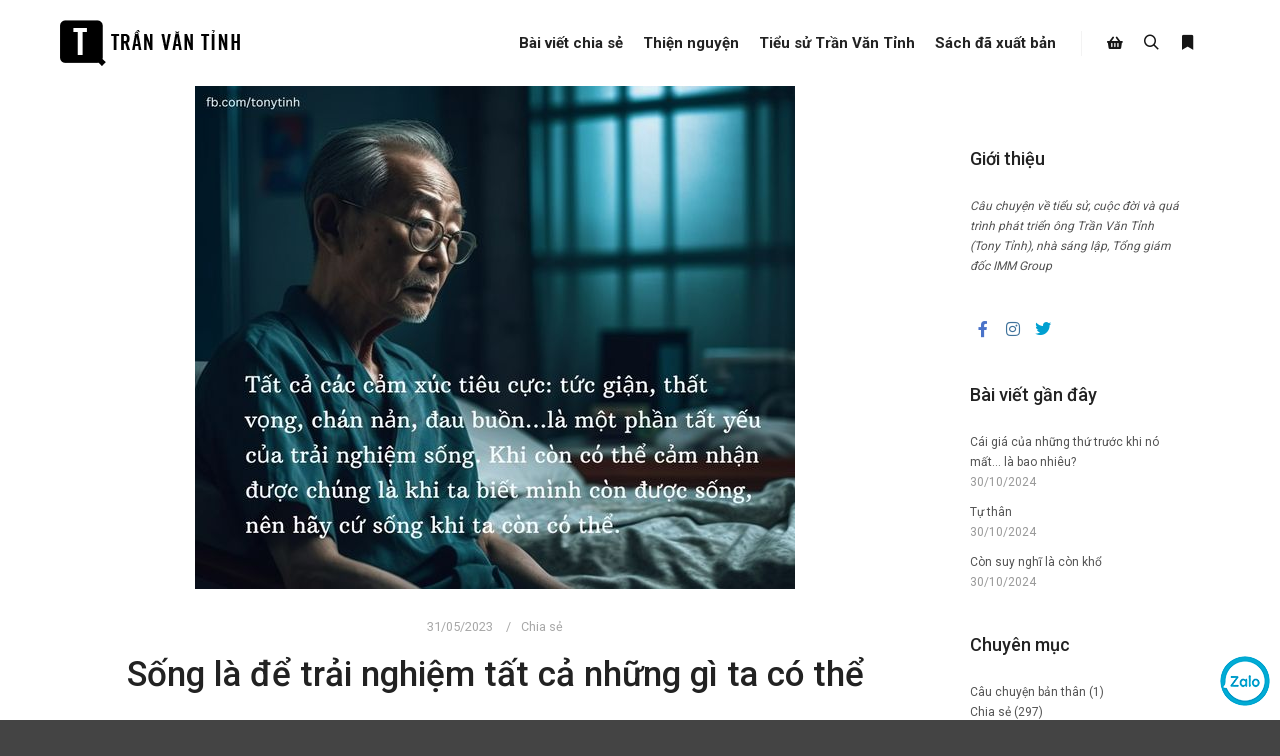

--- FILE ---
content_type: text/html; charset=UTF-8
request_url: https://tonytinh.me/chia-se/song-la-de-trai-nghiem-tat-ca-nhung-gi-ta-co-the/
body_size: 17464
content:
<!DOCTYPE html>
<!--[if IE 9]>    <html class="no-js lt-ie10" lang="vi"> <![endif]-->
<!--[if gt IE 9]><!--> <html class="no-js" lang="vi"> <!--<![endif]-->
<head>

<meta charset="UTF-8" />
<meta name="viewport" content="width=device-width,initial-scale=1" />
<meta http-equiv="X-UA-Compatible" content="IE=edge">
<link rel="profile" href="https://gmpg.org/xfn/11" />
<!-- Google tag (gtag.js) -->
<script async src="https://www.googletagmanager.com/gtag/js?id=G-7JDJCBJ1KT"></script>
<script>
  window.dataLayer = window.dataLayer || [];
  function gtag(){dataLayer.push(arguments);}
  gtag('js', new Date());

  gtag('config', 'G-7JDJCBJ1KT');
</script>
<!-- Google tag (gtag.js) -->
<script async src="https://www.googletagmanager.com/gtag/js?id=G-ZZ9Z9FTDLY"></script>
<script>
  window.dataLayer = window.dataLayer || [];
  function gtag(){dataLayer.push(arguments);}
  gtag('js', new Date());

  gtag('config', 'G-ZZ9Z9FTDLY');
</script>
<!-- Meta Pixel Code -->
<script>
!function(f,b,e,v,n,t,s)
{if(f.fbq)return;n=f.fbq=function(){n.callMethod?
n.callMethod.apply(n,arguments):n.queue.push(arguments)};
if(!f._fbq)f._fbq=n;n.push=n;n.loaded=!0;n.version='2.0';
n.queue=[];t=b.createElement(e);t.async=!0;
t.src=v;s=b.getElementsByTagName(e)[0];
s.parentNode.insertBefore(t,s)}(window, document,'script',
'https://connect.facebook.net/en_US/fbevents.js');
fbq('init', '1110294610489646');
fbq('track', 'PageView');
</script>
<noscript><img height="1" width="1" style="display:none"
src="https://www.facebook.com/tr?id=1110294610489646&ev=PageView&noscript=1"
/></noscript>
<!-- End Meta Pixel Code -->
<!-- TikTok Pixel Code Start -->
<script>
!function (w, d, t) {
  w.TiktokAnalyticsObject=t;var ttq=w[t]=w[t]||[];ttq.methods=["page","track","identify","instances","debug","on","off","once","ready","alias","group","enableCookie","disableCookie","holdConsent","revokeConsent","grantConsent"],ttq.setAndDefer=function(t,e){t[e]=function(){t.push([e].concat(Array.prototype.slice.call(arguments,0)))}};for(var i=0;i<ttq.methods.length;i++)ttq.setAndDefer(ttq,ttq.methods[i]);ttq.instance=function(t){for(
var e=ttq._i[t]||[],n=0;n<ttq.methods.length;n++)ttq.setAndDefer(e,ttq.methods[n]);return e},ttq.load=function(e,n){var r="https://analytics.tiktok.com/i18n/pixel/events.js",o=n&&n.partner;ttq._i=ttq._i||{},ttq._i[e]=[],ttq._i[e]._u=r,ttq._t=ttq._t||{},ttq._t[e]=+new Date,ttq._o=ttq._o||{},ttq._o[e]=n||{};n=document.createElement("script")
;n.type="text/javascript",n.async=!0,n.src=r+"?sdkid="+e+"&lib="+t;e=document.getElementsByTagName("script")[0];e.parentNode.insertBefore(n,e)};


  ttq.load('CTMFIR3C77UDE4D40K30');
  ttq.page();
}(window, document, 'ttq');
</script>
<!-- TikTok Pixel Code End -->
<meta name='robots' content='index, follow, max-image-preview:large, max-snippet:-1, max-video-preview:-1' />
	<style>img:is([sizes="auto" i], [sizes^="auto," i]) { contain-intrinsic-size: 3000px 1500px }</style>
	<script>window._wca = window._wca || [];</script>

	<!-- This site is optimized with the Yoast SEO plugin v26.7 - https://yoast.com/wordpress/plugins/seo/ -->
	<title>Sống là để trải nghiệm tất cả những gì ta có thể - Trần Văn Tỉnh | Tony Tỉnh</title>
	<meta name="description" content="Chúng ta quên đi ý nghĩa của cuộc sống khi bị bao trùm bởi các cảm xúc tiêu cực. Ý nghĩa sự sống đôi khi chỉ là được sống, được thở. Ý nghĩa sự sống đôi khi chỉ là được thương yêu, rồi được giận hờn, được buồn phiền, được trải nghiệm tất cả các cảm xúc." />
	<link rel="canonical" href="https://tonytinh.me/chia-se/song-la-de-trai-nghiem-tat-ca-nhung-gi-ta-co-the/" />
	<meta property="og:locale" content="vi_VN" />
	<meta property="og:type" content="article" />
	<meta property="og:title" content="Sống là để trải nghiệm tất cả những gì ta có thể - Trần Văn Tỉnh | Tony Tỉnh" />
	<meta property="og:description" content="Chúng ta quên đi ý nghĩa của cuộc sống khi bị bao trùm bởi các cảm xúc tiêu cực. Ý nghĩa sự sống đôi khi chỉ là được sống, được thở. Ý nghĩa sự sống đôi khi chỉ là được thương yêu, rồi được giận hờn, được buồn phiền, được trải nghiệm tất cả các cảm xúc." />
	<meta property="og:url" content="https://tonytinh.me/chia-se/song-la-de-trai-nghiem-tat-ca-nhung-gi-ta-co-the/" />
	<meta property="og:site_name" content="Trần Văn Tỉnh | Tony Tỉnh" />
	<meta property="article:publisher" content="https://www.facebook.com/tonytinhvantran" />
	<meta property="article:published_time" content="2023-05-31T08:54:29+00:00" />
	<meta property="article:modified_time" content="2023-12-28T09:21:48+00:00" />
	<meta property="og:image" content="https://tonytinh.me/wp-content/uploads/2023/05/1-7.jpg" />
	<meta property="og:image:width" content="600" />
	<meta property="og:image:height" content="503" />
	<meta property="og:image:type" content="image/jpeg" />
	<meta name="author" content="frank" />
	<meta name="twitter:card" content="summary_large_image" />
	<meta name="twitter:label1" content="Được viết bởi" />
	<meta name="twitter:data1" content="frank" />
	<meta name="twitter:label2" content="Ước tính thời gian đọc" />
	<meta name="twitter:data2" content="3 phút" />
	<script type="application/ld+json" class="yoast-schema-graph">{"@context":"https://schema.org","@graph":[{"@type":"Article","@id":"https://tonytinh.me/chia-se/song-la-de-trai-nghiem-tat-ca-nhung-gi-ta-co-the/#article","isPartOf":{"@id":"https://tonytinh.me/chia-se/song-la-de-trai-nghiem-tat-ca-nhung-gi-ta-co-the/"},"author":{"name":"frank","@id":"https://tonytinh.me/#/schema/person/e9f8a31a1739a9b8a3c8311d93d14839"},"headline":"Sống là để trải nghiệm tất cả những gì ta có thể","datePublished":"2023-05-31T08:54:29+00:00","dateModified":"2023-12-28T09:21:48+00:00","mainEntityOfPage":{"@id":"https://tonytinh.me/chia-se/song-la-de-trai-nghiem-tat-ca-nhung-gi-ta-co-the/"},"wordCount":617,"publisher":{"@id":"https://tonytinh.me/#/schema/person/69e8475af069667c521ed356bcb9ecb2"},"image":{"@id":"https://tonytinh.me/chia-se/song-la-de-trai-nghiem-tat-ca-nhung-gi-ta-co-the/#primaryimage"},"thumbnailUrl":"https://tonytinh.me/wp-content/uploads/2023/05/1-7.jpg","keywords":["chia sẻ"],"articleSection":["Chia sẻ"],"inLanguage":"vi"},{"@type":"WebPage","@id":"https://tonytinh.me/chia-se/song-la-de-trai-nghiem-tat-ca-nhung-gi-ta-co-the/","url":"https://tonytinh.me/chia-se/song-la-de-trai-nghiem-tat-ca-nhung-gi-ta-co-the/","name":"Sống là để trải nghiệm tất cả những gì ta có thể - Trần Văn Tỉnh | Tony Tỉnh","isPartOf":{"@id":"https://tonytinh.me/#website"},"primaryImageOfPage":{"@id":"https://tonytinh.me/chia-se/song-la-de-trai-nghiem-tat-ca-nhung-gi-ta-co-the/#primaryimage"},"image":{"@id":"https://tonytinh.me/chia-se/song-la-de-trai-nghiem-tat-ca-nhung-gi-ta-co-the/#primaryimage"},"thumbnailUrl":"https://tonytinh.me/wp-content/uploads/2023/05/1-7.jpg","datePublished":"2023-05-31T08:54:29+00:00","dateModified":"2023-12-28T09:21:48+00:00","description":"Chúng ta quên đi ý nghĩa của cuộc sống khi bị bao trùm bởi các cảm xúc tiêu cực. Ý nghĩa sự sống đôi khi chỉ là được sống, được thở. Ý nghĩa sự sống đôi khi chỉ là được thương yêu, rồi được giận hờn, được buồn phiền, được trải nghiệm tất cả các cảm xúc.","breadcrumb":{"@id":"https://tonytinh.me/chia-se/song-la-de-trai-nghiem-tat-ca-nhung-gi-ta-co-the/#breadcrumb"},"inLanguage":"vi","potentialAction":[{"@type":"ReadAction","target":["https://tonytinh.me/chia-se/song-la-de-trai-nghiem-tat-ca-nhung-gi-ta-co-the/"]}]},{"@type":"ImageObject","inLanguage":"vi","@id":"https://tonytinh.me/chia-se/song-la-de-trai-nghiem-tat-ca-nhung-gi-ta-co-the/#primaryimage","url":"https://tonytinh.me/wp-content/uploads/2023/05/1-7.jpg","contentUrl":"https://tonytinh.me/wp-content/uploads/2023/05/1-7.jpg","width":600,"height":503},{"@type":"BreadcrumbList","@id":"https://tonytinh.me/chia-se/song-la-de-trai-nghiem-tat-ca-nhung-gi-ta-co-the/#breadcrumb","itemListElement":[{"@type":"ListItem","position":1,"name":"Trang chủ","item":"https://tonytinh.me/"},{"@type":"ListItem","position":2,"name":"Chia sẻ","item":"https://tonytinh.me/chuyen-muc/chia-se/"},{"@type":"ListItem","position":3,"name":"Sống là để trải nghiệm tất cả những gì ta có thể"}]},{"@type":"WebSite","@id":"https://tonytinh.me/#website","url":"https://tonytinh.me/","name":"Trần Văn Tỉnh | Tony Tỉnh","description":"Personal blog | CEO IMM Group","publisher":{"@id":"https://tonytinh.me/#/schema/person/69e8475af069667c521ed356bcb9ecb2"},"potentialAction":[{"@type":"SearchAction","target":{"@type":"EntryPoint","urlTemplate":"https://tonytinh.me/?s={search_term_string}"},"query-input":{"@type":"PropertyValueSpecification","valueRequired":true,"valueName":"search_term_string"}}],"inLanguage":"vi"},{"@type":["Person","Organization"],"@id":"https://tonytinh.me/#/schema/person/69e8475af069667c521ed356bcb9ecb2","name":"Tony","image":{"@type":"ImageObject","inLanguage":"vi","@id":"https://tonytinh.me/#/schema/person/image/","url":"https://i0.wp.com/tonytinh.me/wp-content/uploads/2023/02/tonytinhtran.png?fit=1909%2C1140&ssl=1","contentUrl":"https://i0.wp.com/tonytinh.me/wp-content/uploads/2023/02/tonytinhtran.png?fit=1909%2C1140&ssl=1","width":1909,"height":1140,"caption":"Tony"},"logo":{"@id":"https://tonytinh.me/#/schema/person/image/"},"sameAs":["http://tonytinh.me/","https://www.facebook.com/tonytinhvantran"]},{"@type":"Person","@id":"https://tonytinh.me/#/schema/person/e9f8a31a1739a9b8a3c8311d93d14839","name":"frank","image":{"@type":"ImageObject","inLanguage":"vi","@id":"https://tonytinh.me/#/schema/person/image/","url":"https://secure.gravatar.com/avatar/abf554aa70b081d8162ce407b3082809?s=96&d=mm&r=g","contentUrl":"https://secure.gravatar.com/avatar/abf554aa70b081d8162ce407b3082809?s=96&d=mm&r=g","caption":"frank"},"sameAs":["http://new.tonytinh.me"],"url":"https://tonytinh.me/author/frank/"}]}</script>
	<!-- / Yoast SEO plugin. -->


<link rel='dns-prefetch' href='//stats.wp.com' />
<link href='https://fonts.gstatic.com' crossorigin rel='preconnect' />
<link rel="alternate" type="application/rss+xml" title="Dòng thông tin Trần Văn Tỉnh | Tony Tỉnh &raquo;" href="https://tonytinh.me/feed/" />
<link rel="alternate" type="application/rss+xml" title="Trần Văn Tỉnh | Tony Tỉnh &raquo; Dòng bình luận" href="https://tonytinh.me/comments/feed/" />
<script type="text/javascript">
/* <![CDATA[ */
window._wpemojiSettings = {"baseUrl":"https:\/\/s.w.org\/images\/core\/emoji\/15.0.3\/72x72\/","ext":".png","svgUrl":"https:\/\/s.w.org\/images\/core\/emoji\/15.0.3\/svg\/","svgExt":".svg","source":{"concatemoji":"https:\/\/tonytinh.me\/wp-includes\/js\/wp-emoji-release.min.js?ver=6.7.4"}};
/*! This file is auto-generated */
!function(i,n){var o,s,e;function c(e){try{var t={supportTests:e,timestamp:(new Date).valueOf()};sessionStorage.setItem(o,JSON.stringify(t))}catch(e){}}function p(e,t,n){e.clearRect(0,0,e.canvas.width,e.canvas.height),e.fillText(t,0,0);var t=new Uint32Array(e.getImageData(0,0,e.canvas.width,e.canvas.height).data),r=(e.clearRect(0,0,e.canvas.width,e.canvas.height),e.fillText(n,0,0),new Uint32Array(e.getImageData(0,0,e.canvas.width,e.canvas.height).data));return t.every(function(e,t){return e===r[t]})}function u(e,t,n){switch(t){case"flag":return n(e,"\ud83c\udff3\ufe0f\u200d\u26a7\ufe0f","\ud83c\udff3\ufe0f\u200b\u26a7\ufe0f")?!1:!n(e,"\ud83c\uddfa\ud83c\uddf3","\ud83c\uddfa\u200b\ud83c\uddf3")&&!n(e,"\ud83c\udff4\udb40\udc67\udb40\udc62\udb40\udc65\udb40\udc6e\udb40\udc67\udb40\udc7f","\ud83c\udff4\u200b\udb40\udc67\u200b\udb40\udc62\u200b\udb40\udc65\u200b\udb40\udc6e\u200b\udb40\udc67\u200b\udb40\udc7f");case"emoji":return!n(e,"\ud83d\udc26\u200d\u2b1b","\ud83d\udc26\u200b\u2b1b")}return!1}function f(e,t,n){var r="undefined"!=typeof WorkerGlobalScope&&self instanceof WorkerGlobalScope?new OffscreenCanvas(300,150):i.createElement("canvas"),a=r.getContext("2d",{willReadFrequently:!0}),o=(a.textBaseline="top",a.font="600 32px Arial",{});return e.forEach(function(e){o[e]=t(a,e,n)}),o}function t(e){var t=i.createElement("script");t.src=e,t.defer=!0,i.head.appendChild(t)}"undefined"!=typeof Promise&&(o="wpEmojiSettingsSupports",s=["flag","emoji"],n.supports={everything:!0,everythingExceptFlag:!0},e=new Promise(function(e){i.addEventListener("DOMContentLoaded",e,{once:!0})}),new Promise(function(t){var n=function(){try{var e=JSON.parse(sessionStorage.getItem(o));if("object"==typeof e&&"number"==typeof e.timestamp&&(new Date).valueOf()<e.timestamp+604800&&"object"==typeof e.supportTests)return e.supportTests}catch(e){}return null}();if(!n){if("undefined"!=typeof Worker&&"undefined"!=typeof OffscreenCanvas&&"undefined"!=typeof URL&&URL.createObjectURL&&"undefined"!=typeof Blob)try{var e="postMessage("+f.toString()+"("+[JSON.stringify(s),u.toString(),p.toString()].join(",")+"));",r=new Blob([e],{type:"text/javascript"}),a=new Worker(URL.createObjectURL(r),{name:"wpTestEmojiSupports"});return void(a.onmessage=function(e){c(n=e.data),a.terminate(),t(n)})}catch(e){}c(n=f(s,u,p))}t(n)}).then(function(e){for(var t in e)n.supports[t]=e[t],n.supports.everything=n.supports.everything&&n.supports[t],"flag"!==t&&(n.supports.everythingExceptFlag=n.supports.everythingExceptFlag&&n.supports[t]);n.supports.everythingExceptFlag=n.supports.everythingExceptFlag&&!n.supports.flag,n.DOMReady=!1,n.readyCallback=function(){n.DOMReady=!0}}).then(function(){return e}).then(function(){var e;n.supports.everything||(n.readyCallback(),(e=n.source||{}).concatemoji?t(e.concatemoji):e.wpemoji&&e.twemoji&&(t(e.twemoji),t(e.wpemoji)))}))}((window,document),window._wpemojiSettings);
/* ]]> */
</script>

<link rel='stylesheet' id='vietqr-custome-styles-css' href='https://tonytinh.me/wp-content/plugins/vietqr/classes/../assets/css/custom.css?ver=6.7.4' type='text/css' media='all' />
<link rel='stylesheet' id='jetpack_related-posts-css' href='https://tonytinh.me/wp-content/plugins/jetpack/modules/related-posts/related-posts.css?ver=20240116' type='text/css' media='all' />
<style id='wp-emoji-styles-inline-css' type='text/css'>

	img.wp-smiley, img.emoji {
		display: inline !important;
		border: none !important;
		box-shadow: none !important;
		height: 1em !important;
		width: 1em !important;
		margin: 0 0.07em !important;
		vertical-align: -0.1em !important;
		background: none !important;
		padding: 0 !important;
	}
</style>
<link rel='stylesheet' id='wp-block-library-css' href='https://tonytinh.me/wp-includes/css/dist/block-library/style.min.css?ver=6.7.4' type='text/css' media='all' />
<style id='classic-theme-styles-inline-css' type='text/css'>
/*! This file is auto-generated */
.wp-block-button__link{color:#fff;background-color:#32373c;border-radius:9999px;box-shadow:none;text-decoration:none;padding:calc(.667em + 2px) calc(1.333em + 2px);font-size:1.125em}.wp-block-file__button{background:#32373c;color:#fff;text-decoration:none}
</style>
<style id='global-styles-inline-css' type='text/css'>
:root{--wp--preset--aspect-ratio--square: 1;--wp--preset--aspect-ratio--4-3: 4/3;--wp--preset--aspect-ratio--3-4: 3/4;--wp--preset--aspect-ratio--3-2: 3/2;--wp--preset--aspect-ratio--2-3: 2/3;--wp--preset--aspect-ratio--16-9: 16/9;--wp--preset--aspect-ratio--9-16: 9/16;--wp--preset--color--black: #000000;--wp--preset--color--cyan-bluish-gray: #abb8c3;--wp--preset--color--white: #ffffff;--wp--preset--color--pale-pink: #f78da7;--wp--preset--color--vivid-red: #cf2e2e;--wp--preset--color--luminous-vivid-orange: #ff6900;--wp--preset--color--luminous-vivid-amber: #fcb900;--wp--preset--color--light-green-cyan: #7bdcb5;--wp--preset--color--vivid-green-cyan: #00d084;--wp--preset--color--pale-cyan-blue: #8ed1fc;--wp--preset--color--vivid-cyan-blue: #0693e3;--wp--preset--color--vivid-purple: #9b51e0;--wp--preset--gradient--vivid-cyan-blue-to-vivid-purple: linear-gradient(135deg,rgba(6,147,227,1) 0%,rgb(155,81,224) 100%);--wp--preset--gradient--light-green-cyan-to-vivid-green-cyan: linear-gradient(135deg,rgb(122,220,180) 0%,rgb(0,208,130) 100%);--wp--preset--gradient--luminous-vivid-amber-to-luminous-vivid-orange: linear-gradient(135deg,rgba(252,185,0,1) 0%,rgba(255,105,0,1) 100%);--wp--preset--gradient--luminous-vivid-orange-to-vivid-red: linear-gradient(135deg,rgba(255,105,0,1) 0%,rgb(207,46,46) 100%);--wp--preset--gradient--very-light-gray-to-cyan-bluish-gray: linear-gradient(135deg,rgb(238,238,238) 0%,rgb(169,184,195) 100%);--wp--preset--gradient--cool-to-warm-spectrum: linear-gradient(135deg,rgb(74,234,220) 0%,rgb(151,120,209) 20%,rgb(207,42,186) 40%,rgb(238,44,130) 60%,rgb(251,105,98) 80%,rgb(254,248,76) 100%);--wp--preset--gradient--blush-light-purple: linear-gradient(135deg,rgb(255,206,236) 0%,rgb(152,150,240) 100%);--wp--preset--gradient--blush-bordeaux: linear-gradient(135deg,rgb(254,205,165) 0%,rgb(254,45,45) 50%,rgb(107,0,62) 100%);--wp--preset--gradient--luminous-dusk: linear-gradient(135deg,rgb(255,203,112) 0%,rgb(199,81,192) 50%,rgb(65,88,208) 100%);--wp--preset--gradient--pale-ocean: linear-gradient(135deg,rgb(255,245,203) 0%,rgb(182,227,212) 50%,rgb(51,167,181) 100%);--wp--preset--gradient--electric-grass: linear-gradient(135deg,rgb(202,248,128) 0%,rgb(113,206,126) 100%);--wp--preset--gradient--midnight: linear-gradient(135deg,rgb(2,3,129) 0%,rgb(40,116,252) 100%);--wp--preset--font-size--small: 13px;--wp--preset--font-size--medium: 20px;--wp--preset--font-size--large: 36px;--wp--preset--font-size--x-large: 42px;--wp--preset--font-family--inter: "Inter", sans-serif;--wp--preset--font-family--cardo: Cardo;--wp--preset--spacing--20: 0.44rem;--wp--preset--spacing--30: 0.67rem;--wp--preset--spacing--40: 1rem;--wp--preset--spacing--50: 1.5rem;--wp--preset--spacing--60: 2.25rem;--wp--preset--spacing--70: 3.38rem;--wp--preset--spacing--80: 5.06rem;--wp--preset--shadow--natural: 6px 6px 9px rgba(0, 0, 0, 0.2);--wp--preset--shadow--deep: 12px 12px 50px rgba(0, 0, 0, 0.4);--wp--preset--shadow--sharp: 6px 6px 0px rgba(0, 0, 0, 0.2);--wp--preset--shadow--outlined: 6px 6px 0px -3px rgba(255, 255, 255, 1), 6px 6px rgba(0, 0, 0, 1);--wp--preset--shadow--crisp: 6px 6px 0px rgba(0, 0, 0, 1);}:where(.is-layout-flex){gap: 0.5em;}:where(.is-layout-grid){gap: 0.5em;}body .is-layout-flex{display: flex;}.is-layout-flex{flex-wrap: wrap;align-items: center;}.is-layout-flex > :is(*, div){margin: 0;}body .is-layout-grid{display: grid;}.is-layout-grid > :is(*, div){margin: 0;}:where(.wp-block-columns.is-layout-flex){gap: 2em;}:where(.wp-block-columns.is-layout-grid){gap: 2em;}:where(.wp-block-post-template.is-layout-flex){gap: 1.25em;}:where(.wp-block-post-template.is-layout-grid){gap: 1.25em;}.has-black-color{color: var(--wp--preset--color--black) !important;}.has-cyan-bluish-gray-color{color: var(--wp--preset--color--cyan-bluish-gray) !important;}.has-white-color{color: var(--wp--preset--color--white) !important;}.has-pale-pink-color{color: var(--wp--preset--color--pale-pink) !important;}.has-vivid-red-color{color: var(--wp--preset--color--vivid-red) !important;}.has-luminous-vivid-orange-color{color: var(--wp--preset--color--luminous-vivid-orange) !important;}.has-luminous-vivid-amber-color{color: var(--wp--preset--color--luminous-vivid-amber) !important;}.has-light-green-cyan-color{color: var(--wp--preset--color--light-green-cyan) !important;}.has-vivid-green-cyan-color{color: var(--wp--preset--color--vivid-green-cyan) !important;}.has-pale-cyan-blue-color{color: var(--wp--preset--color--pale-cyan-blue) !important;}.has-vivid-cyan-blue-color{color: var(--wp--preset--color--vivid-cyan-blue) !important;}.has-vivid-purple-color{color: var(--wp--preset--color--vivid-purple) !important;}.has-black-background-color{background-color: var(--wp--preset--color--black) !important;}.has-cyan-bluish-gray-background-color{background-color: var(--wp--preset--color--cyan-bluish-gray) !important;}.has-white-background-color{background-color: var(--wp--preset--color--white) !important;}.has-pale-pink-background-color{background-color: var(--wp--preset--color--pale-pink) !important;}.has-vivid-red-background-color{background-color: var(--wp--preset--color--vivid-red) !important;}.has-luminous-vivid-orange-background-color{background-color: var(--wp--preset--color--luminous-vivid-orange) !important;}.has-luminous-vivid-amber-background-color{background-color: var(--wp--preset--color--luminous-vivid-amber) !important;}.has-light-green-cyan-background-color{background-color: var(--wp--preset--color--light-green-cyan) !important;}.has-vivid-green-cyan-background-color{background-color: var(--wp--preset--color--vivid-green-cyan) !important;}.has-pale-cyan-blue-background-color{background-color: var(--wp--preset--color--pale-cyan-blue) !important;}.has-vivid-cyan-blue-background-color{background-color: var(--wp--preset--color--vivid-cyan-blue) !important;}.has-vivid-purple-background-color{background-color: var(--wp--preset--color--vivid-purple) !important;}.has-black-border-color{border-color: var(--wp--preset--color--black) !important;}.has-cyan-bluish-gray-border-color{border-color: var(--wp--preset--color--cyan-bluish-gray) !important;}.has-white-border-color{border-color: var(--wp--preset--color--white) !important;}.has-pale-pink-border-color{border-color: var(--wp--preset--color--pale-pink) !important;}.has-vivid-red-border-color{border-color: var(--wp--preset--color--vivid-red) !important;}.has-luminous-vivid-orange-border-color{border-color: var(--wp--preset--color--luminous-vivid-orange) !important;}.has-luminous-vivid-amber-border-color{border-color: var(--wp--preset--color--luminous-vivid-amber) !important;}.has-light-green-cyan-border-color{border-color: var(--wp--preset--color--light-green-cyan) !important;}.has-vivid-green-cyan-border-color{border-color: var(--wp--preset--color--vivid-green-cyan) !important;}.has-pale-cyan-blue-border-color{border-color: var(--wp--preset--color--pale-cyan-blue) !important;}.has-vivid-cyan-blue-border-color{border-color: var(--wp--preset--color--vivid-cyan-blue) !important;}.has-vivid-purple-border-color{border-color: var(--wp--preset--color--vivid-purple) !important;}.has-vivid-cyan-blue-to-vivid-purple-gradient-background{background: var(--wp--preset--gradient--vivid-cyan-blue-to-vivid-purple) !important;}.has-light-green-cyan-to-vivid-green-cyan-gradient-background{background: var(--wp--preset--gradient--light-green-cyan-to-vivid-green-cyan) !important;}.has-luminous-vivid-amber-to-luminous-vivid-orange-gradient-background{background: var(--wp--preset--gradient--luminous-vivid-amber-to-luminous-vivid-orange) !important;}.has-luminous-vivid-orange-to-vivid-red-gradient-background{background: var(--wp--preset--gradient--luminous-vivid-orange-to-vivid-red) !important;}.has-very-light-gray-to-cyan-bluish-gray-gradient-background{background: var(--wp--preset--gradient--very-light-gray-to-cyan-bluish-gray) !important;}.has-cool-to-warm-spectrum-gradient-background{background: var(--wp--preset--gradient--cool-to-warm-spectrum) !important;}.has-blush-light-purple-gradient-background{background: var(--wp--preset--gradient--blush-light-purple) !important;}.has-blush-bordeaux-gradient-background{background: var(--wp--preset--gradient--blush-bordeaux) !important;}.has-luminous-dusk-gradient-background{background: var(--wp--preset--gradient--luminous-dusk) !important;}.has-pale-ocean-gradient-background{background: var(--wp--preset--gradient--pale-ocean) !important;}.has-electric-grass-gradient-background{background: var(--wp--preset--gradient--electric-grass) !important;}.has-midnight-gradient-background{background: var(--wp--preset--gradient--midnight) !important;}.has-small-font-size{font-size: var(--wp--preset--font-size--small) !important;}.has-medium-font-size{font-size: var(--wp--preset--font-size--medium) !important;}.has-large-font-size{font-size: var(--wp--preset--font-size--large) !important;}.has-x-large-font-size{font-size: var(--wp--preset--font-size--x-large) !important;}
:where(.wp-block-post-template.is-layout-flex){gap: 1.25em;}:where(.wp-block-post-template.is-layout-grid){gap: 1.25em;}
:where(.wp-block-columns.is-layout-flex){gap: 2em;}:where(.wp-block-columns.is-layout-grid){gap: 2em;}
:root :where(.wp-block-pullquote){font-size: 1.5em;line-height: 1.6;}
</style>
<link rel='stylesheet' id='woocommerce-layout-css' href='https://tonytinh.me/wp-content/plugins/woocommerce/assets/css/woocommerce-layout.css?ver=9.4.4' type='text/css' media='all' />
<style id='woocommerce-layout-inline-css' type='text/css'>

	.infinite-scroll .woocommerce-pagination {
		display: none;
	}
</style>
<link rel='stylesheet' id='woocommerce-smallscreen-css' href='https://tonytinh.me/wp-content/plugins/woocommerce/assets/css/woocommerce-smallscreen.css?ver=9.4.4' type='text/css' media='only screen and (max-width: 768px)' />
<link rel='stylesheet' id='woocommerce-general-css' href='https://tonytinh.me/wp-content/plugins/woocommerce/assets/css/woocommerce.css?ver=9.4.4' type='text/css' media='all' />
<style id='woocommerce-inline-inline-css' type='text/css'>
.woocommerce form .form-row .required { visibility: visible; }
</style>
<link rel='stylesheet' id='searchwp-forms-css' href='https://tonytinh.me/wp-content/plugins/searchwp-live-ajax-search/assets/styles/frontend/search-forms.min.css?ver=1.8.7' type='text/css' media='all' />
<link rel='stylesheet' id='font-awesome-css' href='https://tonytinh.me/wp-content/plugins/elementor/assets/lib/font-awesome/css/font-awesome.min.css?ver=4.7.0' type='text/css' media='all' />
<link rel='stylesheet' id='a13-icomoon-css' href='https://tonytinh.me/wp-content/themes/tony/css/icomoon.css?ver=2.4.15' type='text/css' media='all' />
<link rel='stylesheet' id='a13-main-style-css' href='https://tonytinh.me/wp-content/themes/tony/style.css?ver=2.4.15' type='text/css' media='all' />
<link rel='stylesheet' id='apollo13framework-woocommerce-css' href='https://tonytinh.me/wp-content/themes/tony/css/woocommerce.css?ver=2.4.15' type='text/css' media='all' />
<link rel='stylesheet' id='jquery-lightgallery-css' href='https://tonytinh.me/wp-content/themes/tony/js/light-gallery/css/lightgallery.min.css?ver=1.9.0' type='text/css' media='all' />
<link rel='stylesheet' id='a13-user-css-css' href='https://tonytinh.me/wp-content/uploads/apollo13_framework_files/css/user.css?ver=2.4.15_1760618927' type='text/css' media='all' />
<link rel='stylesheet' id='font-awesome-5-all-css' href='https://tonytinh.me/wp-content/plugins/elementor/assets/lib/font-awesome/css/all.min.css?ver=3.25.11' type='text/css' media='all' />
<link rel='stylesheet' id='font-awesome-4-shim-css' href='https://tonytinh.me/wp-content/plugins/elementor/assets/lib/font-awesome/css/v4-shims.min.css?ver=3.25.11' type='text/css' media='all' />
<script type="text/javascript" src="https://tonytinh.me/wp-includes/js/jquery/jquery.min.js?ver=3.7.1" id="jquery-core-js"></script>
<script type="text/javascript" src="https://tonytinh.me/wp-includes/js/jquery/jquery-migrate.min.js?ver=3.4.1" id="jquery-migrate-js"></script>
<script type="text/javascript" id="ajax-script-js-extra">
/* <![CDATA[ */
var ajax_object = {"ajaxurl":"https:\/\/tonytinh.me\/wp-admin\/admin-ajax.php"};
/* ]]> */
</script>
<script type="text/javascript" src="https://tonytinh.me/wp-content/themes/tony/../tony/js/frmstatus.js?ver=1" id="ajax-script-js"></script>
<script type="text/javascript" id="jetpack_related-posts-js-extra">
/* <![CDATA[ */
var related_posts_js_options = {"post_heading":"h4"};
/* ]]> */
</script>
<script type="text/javascript" src="https://tonytinh.me/wp-content/plugins/jetpack/_inc/build/related-posts/related-posts.min.js?ver=20240116" id="jetpack_related-posts-js"></script>
<script type="text/javascript" src="https://tonytinh.me/wp-content/plugins/woocommerce/assets/js/jquery-blockui/jquery.blockUI.min.js?ver=2.7.0-wc.9.4.4" id="jquery-blockui-js" defer="defer" data-wp-strategy="defer"></script>
<script type="text/javascript" id="wc-add-to-cart-js-extra">
/* <![CDATA[ */
var wc_add_to_cart_params = {"ajax_url":"\/wp-admin\/admin-ajax.php","wc_ajax_url":"\/?wc-ajax=%%endpoint%%","i18n_view_cart":"Xem gi\u1ecf h\u00e0ng","cart_url":"https:\/\/tonytinh.me\/gio-hang\/","is_cart":"","cart_redirect_after_add":"yes"};
/* ]]> */
</script>
<script type="text/javascript" src="https://tonytinh.me/wp-content/plugins/woocommerce/assets/js/frontend/add-to-cart.min.js?ver=9.4.4" id="wc-add-to-cart-js" defer="defer" data-wp-strategy="defer"></script>
<script type="text/javascript" src="https://tonytinh.me/wp-content/plugins/woocommerce/assets/js/js-cookie/js.cookie.min.js?ver=2.1.4-wc.9.4.4" id="js-cookie-js" defer="defer" data-wp-strategy="defer"></script>
<script type="text/javascript" id="woocommerce-js-extra">
/* <![CDATA[ */
var woocommerce_params = {"ajax_url":"\/wp-admin\/admin-ajax.php","wc_ajax_url":"\/?wc-ajax=%%endpoint%%"};
/* ]]> */
</script>
<script type="text/javascript" src="https://tonytinh.me/wp-content/plugins/woocommerce/assets/js/frontend/woocommerce.min.js?ver=9.4.4" id="woocommerce-js" defer="defer" data-wp-strategy="defer"></script>
<script type="text/javascript" src="https://stats.wp.com/s-202602.js" id="woocommerce-analytics-js" defer="defer" data-wp-strategy="defer"></script>
<script type="text/javascript" src="https://tonytinh.me/wp-content/plugins/elementor/assets/lib/font-awesome/js/v4-shims.min.js?ver=3.25.11" id="font-awesome-4-shim-js"></script>
<link rel="https://api.w.org/" href="https://tonytinh.me/wp-json/" /><link rel="alternate" title="JSON" type="application/json" href="https://tonytinh.me/wp-json/wp/v2/posts/12379" /><link rel="EditURI" type="application/rsd+xml" title="RSD" href="https://tonytinh.me/xmlrpc.php?rsd" />
<meta name="generator" content="WordPress 6.7.4" />
<meta name="generator" content="WooCommerce 9.4.4" />
<link rel='shortlink' href='https://tonytinh.me/?p=12379' />
<link rel="alternate" title="oNhúng (JSON)" type="application/json+oembed" href="https://tonytinh.me/wp-json/oembed/1.0/embed?url=https%3A%2F%2Ftonytinh.me%2Fchia-se%2Fsong-la-de-trai-nghiem-tat-ca-nhung-gi-ta-co-the%2F" />
<link rel="alternate" title="oNhúng (XML)" type="text/xml+oembed" href="https://tonytinh.me/wp-json/oembed/1.0/embed?url=https%3A%2F%2Ftonytinh.me%2Fchia-se%2Fsong-la-de-trai-nghiem-tat-ca-nhung-gi-ta-co-the%2F&#038;format=xml" />
	<style>img#wpstats{display:none}</style>
		<script type="text/javascript">
// <![CDATA[
(function(){
    var docElement = document.documentElement,
        className = docElement.className;
    // Change `no-js` to `js`
    var reJS = new RegExp('(^|\\s)no-js( |\\s|$)');
    //space as literal in second capturing group cause there is strange situation when \s is not catched on load when other plugins add their own classes
    className = className.replace(reJS, '$1js$2');
    docElement.className = className;
})();
// ]]>
</script><script type="text/javascript">
// <![CDATA[
WebFontConfig = {
    google: {"families":["Roboto:300,400,500,700,900","Roboto:200,400,700,900","Roboto:200,400,700,900","Roboto"]},
    active: function () {
        //tell listeners that fonts are loaded
        if (window.jQuery) {
            jQuery(document.body).trigger('webfontsloaded');
        }
    }
};
(function (d) {
    var wf = d.createElement('script'), s = d.scripts[0];
    wf.src = 'https://tonytinh.me/wp-content/themes/tony/js/webfontloader.min.js';
    wf.type = 'text/javascript';
    wf.async = 'true';
    s.parentNode.insertBefore(wf, s);
})(document);
// ]]>
</script>	<noscript><style>.woocommerce-product-gallery{ opacity: 1 !important; }</style></noscript>
	<meta name="generator" content="Elementor 3.25.11; features: additional_custom_breakpoints, e_optimized_control_loading; settings: css_print_method-external, google_font-enabled, font_display-swap">
			<style>
				.e-con.e-parent:nth-of-type(n+4):not(.e-lazyloaded):not(.e-no-lazyload),
				.e-con.e-parent:nth-of-type(n+4):not(.e-lazyloaded):not(.e-no-lazyload) * {
					background-image: none !important;
				}
				@media screen and (max-height: 1024px) {
					.e-con.e-parent:nth-of-type(n+3):not(.e-lazyloaded):not(.e-no-lazyload),
					.e-con.e-parent:nth-of-type(n+3):not(.e-lazyloaded):not(.e-no-lazyload) * {
						background-image: none !important;
					}
				}
				@media screen and (max-height: 640px) {
					.e-con.e-parent:nth-of-type(n+2):not(.e-lazyloaded):not(.e-no-lazyload),
					.e-con.e-parent:nth-of-type(n+2):not(.e-lazyloaded):not(.e-no-lazyload) * {
						background-image: none !important;
					}
				}
			</style>
			<style class='wp-fonts-local' type='text/css'>
@font-face{font-family:Inter;font-style:normal;font-weight:300 900;font-display:fallback;src:url('https://tonytinh.me/wp-content/plugins/woocommerce/assets/fonts/Inter-VariableFont_slnt,wght.woff2') format('woff2');font-stretch:normal;}
@font-face{font-family:Cardo;font-style:normal;font-weight:400;font-display:fallback;src:url('https://tonytinh.me/wp-content/plugins/woocommerce/assets/fonts/cardo_normal_400.woff2') format('woff2');}
</style>
<link rel="icon" href="https://tonytinh.me/wp-content/uploads/2020/12/cropped-130927608_3436187049947142_4937647137734210461_n-2-32x32.jpg" sizes="32x32" />
<link rel="icon" href="https://tonytinh.me/wp-content/uploads/2020/12/cropped-130927608_3436187049947142_4937647137734210461_n-2-192x192.jpg" sizes="192x192" />
<link rel="apple-touch-icon" href="https://tonytinh.me/wp-content/uploads/2020/12/cropped-130927608_3436187049947142_4937647137734210461_n-2-180x180.jpg" />
<meta name="msapplication-TileImage" content="https://tonytinh.me/wp-content/uploads/2020/12/cropped-130927608_3436187049947142_4937647137734210461_n-2-270x270.jpg" />
		<style type="text/css" id="wp-custom-css">
			.jp-relatedposts-post-a{
	    text-transform: none;
    color: #000;
    font-size: 16px!important;
}
.jp-relatedposts-post-title{
	margin-top: 10px!important;
}
.payment_box.payment_method_vietqr{display:none!important}
@media (max-width: 640px) { 
	
	#jp-relatedposts .jp-relatedposts-items .jp-relatedposts-post{
		width: 100%;
    padding-right: 0;
	}
	.jp-relatedposts-post-img{
		width: 130px;
    float: left;
    padding-right: 10px;
	}
	.jp-relatedposts-post-title {
    margin-top: 0px!important;
}
	#secondary{display:none}
	.single-post .title-bar.outside .overlay-color {
    background-color: rgb(11 11 11 / 81%);
    padding-top: 50px;
    padding-bottom: 50px;
}
}

/* Blockquote với shadow và màu vàng chủ đạo */
blockquote.kp-quote {
  position: relative;
  margin: 1.5rem 0;
  padding: 1.5rem 1.5rem 1.5rem 3.5rem;
  background: #fff;
  color: #111;
  border-radius: 12px;
  box-shadow: 0 4px 16px rgba(241, 164, 44, 0.25);
  font-style: italic;
}

/* Thanh màu bên trái */
blockquote.kp-quote::before {
  content: "";
  position: absolute;
  left: 0;
  top: 0;
  bottom: 0;
  width: 5px;
  border-radius: 12px 0 0 12px;
  background: linear-gradient(180deg, #f1a42c, #ffd27f);
}

/* Dấu ngoặc kép lớn */
blockquote.kp-quote::after {
  content: "“";
  position: absolute;
  left: 16px;
  top: 0;
  font-size: 80px;
  line-height: 1;
  color: rgba(241, 164, 44, 0.3);
  font-family: Georgia, "Times New Roman", serif;
  pointer-events: none;
}

/* Nội dung */
blockquote.kp-quote p {
  margin: 0;
  font-size: 1.05rem;
  line-height: 1.6;
}

/* Tác giả */
blockquote.kp-quote cite {
  display: block;
  margin-top: 1rem;
  font-style: normal;
  font-size: 0.95rem;
  color: #555;
  font-weight: 500;
}
		</style>
		<!-- Google Tag Manager -->
<script>(function(w,d,s,l,i){w[l]=w[l]||[];w[l].push({'gtm.start':
new Date().getTime(),event:'gtm.js'});var f=d.getElementsByTagName(s)[0],
j=d.createElement(s),dl=l!='dataLayer'?'&l='+l:'';j.async=true;j.src=
'https://www.googletagmanager.com/gtm.js?id='+i+dl;f.parentNode.insertBefore(j,f);
})(window,document,'script','dataLayer','GTM-T64SZMCB');</script>
<!-- End Google Tag Manager -->
</head>

<body id="top" class="post-template-default single single-post postid-12379 single-format-standard theme-tony woocommerce-no-js side-menu-eff-7 header-horizontal site-layout-full elementor-default elementor-kit-11573" itemtype="https://schema.org/WebPage" itemscope>
<!-- Google Tag Manager (noscript) -->
<noscript><iframe src="https://www.googletagmanager.com/ns.html?id=GTM-T64SZMCB"
height="0" width="0" style="display:none;visibility:hidden"></iframe></noscript>
<!-- End Google Tag Manager (noscript) -->
<!--connent fanpage-->
<div id="fb-root"></div>
<script async defer crossorigin="anonymous" src="https://connect.facebook.net/vi_VN/sdk.js#xfbml=1&version=v11.0&appId=208726547184340&autoLogAppEvents=1" nonce="yEOD6deQ"></script>
<!--end fanpage-->
<div class="whole-layout">
<div id="preloader" class="flash onReady">
    <div class="preload-content">
        <div class="preloader-animation">				<div class="pace-progress"><div class="pace-progress-inner"></div ></div>
		        <div class="pace-activity"></div>
				</div>
        <a class="skip-preloader a13icon-cross" href="#"></a>
    </div>
</div>
                <div class="page-background to-move"></div>
        <header id="header" class="to-move a13-horizontal header-type-one_line a13-normal-variant header-variant-one_line narrow tools-icons-3 sticky-no-hiding" itemtype="https://schema.org/WPHeader" itemscope>
	<div class="head">
		<div class="logo-container" itemtype="https://schema.org/Organization" itemscope><a class="logo normal-logo image-logo" href="https://tonytinh.me/" title="Trần Văn Tỉnh | Tony Tỉnh" rel="home" itemprop="url"><img src="https://tonytinh.me/wp-content/uploads/2023/02/blog-tran-van-tinh.png" alt="Trần Văn Tỉnh | Tony Tỉnh" width="180" height="46" itemprop="logo" /></a></div>
		<nav id="access" class="navigation-bar" itemtype="https://schema.org/SiteNavigationElement" itemscope><!-- this element is need in HTML even if menu is disabled -->
							<div class="menu-container"><ul id="menu-menuvn" class="top-menu opener-icons-on"><li id="menu-item-170" class="menu-item menu-item-type-custom menu-item-object-custom menu-item-170 normal-menu"><a href="https://tonytinh.me/chuyen-muc/chia-se/"><span>Bài viết chia sẻ</span></a></li>
<li id="menu-item-12305" class="menu-item menu-item-type-post_type menu-item-object-page menu-item-12305 normal-menu"><a href="https://tonytinh.me/thien-nguyen/"><span>Thiện nguyện</span></a></li>
<li id="menu-item-11803" class="menu-item menu-item-type-post_type menu-item-object-page menu-item-11803 normal-menu"><a href="https://tonytinh.me/tieu-su-tran-van-tinh/"><span>Tiểu sử Trần Văn Tỉnh</span></a></li>
<li id="menu-item-13414" class="menu-item menu-item-type-custom menu-item-object-custom menu-item-13414 normal-menu"><a href="/sach-da-xuat-ban/"><span>Sách đã xuất bản</span></a></li>
</ul></div>					</nav>
		<!-- #access -->
		<div id="header-tools" class=" icons-3"><button id="basket-menu-switch" class="fa fa-shopping-basket tool" title="Shop sidebar"><span id="basket-items-count" class="zero">0</span><span class="screen-reader-text">Shop sidebar</span></button><button id="search-button" class="a13icon-search tool" title="Search"><span class="screen-reader-text">Search</span></button><button id="side-menu-switch" class="fa fa-bookmark tool" title="More info"><span class="screen-reader-text">More info</span></button><button id="mobile-menu-opener" class="a13icon-menu tool" title="Main menu"><span class="screen-reader-text">Main menu</span></button></div>			</div>
	<div class="search-container"><div class="search"><span class="a13icon-search"></span>
                <form class="search-form" role="search" method="get" action="https://tonytinh.me/" >
                    <fieldset class="semantic">
                        <input placeholder="Search &hellip;" type="search" name="s" id="s1" data-swplive="true" value="" />
                        <input type="submit" id="searchsubmit1" title="Search" value="Search" />
                        <input type="hidden" value="product" name="post_type">
                        
                    </fieldset>
                </form><span class="a13icon-cross close"></span></div><div id="search-results-header"></div></div></header>
    <div id="mid" class="to-move layout-full_fixed layout-no-edge layout-fixed with-sidebar right-sidebar">		<style>
		.social-ct .fa {
			padding: 8px 0px;
			width: 30px;
			text-align: center;
			text-decoration: none;
			margin: 5px 2px;
			border-radius: 4px;
		}
		.social-ct .fa:hover {
			opacity: 0.7;
		}
		.social-ct .fa-facebook {
		  background: #3B5998;
		  color: white;
		}
		.social-ct .fa-twitter {
		  background: #55ACEE;
		  color: white;
		}
		.social-ct .fa-linkedin {
		  background: #007bb5;
		  color: white;
		}
		</style>
        <article id="content" class="clearfix" itemtype="https://schema.org/CreativeWork" itemscope>
            <div class="content-limiter">
                <div id="col-mask">

                    <div id="post-12379" class="content-box post-12379 post type-post status-publish format-standard has-post-thumbnail category-chia-se tag-chia-se">
                        <div class="formatter">
                            <div class="hentry">
                                <div class="item-image post-media"><img fetchpriority="high" width="600" height="503" src="https://tonytinh.me/wp-content/uploads/2023/05/1-7.jpg" class="attachment-full size-full wp-post-image" alt="" itemprop="image" decoding="async" srcset="https://tonytinh.me/wp-content/uploads/2023/05/1-7.jpg 600w, https://tonytinh.me/wp-content/uploads/2023/05/1-7-300x252.jpg 300w" sizes="(max-width: 600px) 100vw, 600px" /></div><header class="title-bar a13-parallax inside has-effect" data-a13-parallax-type="tb" data-a13-parallax-speed="1"><div class="overlay-color"><div class="in"><div class="post-meta"><time class="entry-date published updated" datetime="2023-05-31T15:54:29+07:00" itemprop="datePublished">31/05/2023</time> <span class="separator"></span><div class="post-meta-categories"><a href="https://tonytinh.me/chuyen-muc/chia-se/" rel="category tag">Chia sẻ</a></div></div><div class="titles"><h1 class="page-title entry-title" itemprop="headline">Sống là để trải nghiệm tất cả những gì ta có thể</h1></div></div></div></header>                                <div class="real-content entry-content" itemprop="text">
                                    <p style="text-align: justify;"><span style="font-weight: 400;">Khi thấy chán nản, thấy khổ, bạn hãy thử vào khoa ung bướu trong bệnh viện. Rất nhiều người ở đó không còn nhiều thời gian… để thở. Từng cơn đau âm ỉ trong xương thịt giày vò họ, mỗi hơi thở đều là một điều khó khăn, nặng nhọc nhưng rất quý với họ. Thỉnh thoảng, một bệnh nhân được đưa đi trị liệu, rồi không quay lại nữa. Những người ở đó đấu tranh với sự sống từng giây, từng phút. Họ mong có thêm cơ hội để được giận hờn, để được trách móc, để được buồn phiền…nhưng không được.</span></p>
<p style="text-align: justify;"><span style="font-weight: 400;">Khi còn khỏe mạnh, con người thường chỉ tập trung vào suy nghĩ và cảm xúc của riêng họ. Khi đau đớn thể xác, tất cả chỉ còn là nỗi đau. Tâm thức tập trung vào chỗ nào thì nó chỉ thấy ở nơi đó. Khi chìm vào trong cảm xúc tiêu cực, nó chỉ thấy toàn tiêu cực. Khi bị chìm đắm quá lâu, bản thân mình bị hút vào những cảm xúc ấy, mình trở thành những cảm xúc ấy. Khi ấy, cái nhận biết, nhận thức không còn vì tất cả chỉ còn là cảm xúc.</span></p>
<p style="text-align: justify;"><span style="font-weight: 400;">Chúng ta quên đi ý nghĩa của cuộc sống khi bị bao trùm bởi các cảm xúc tiêu cực. Ý nghĩa sự sống đôi khi chỉ là được sống, được thở. Ý nghĩa sự sống đôi khi chỉ là được thương yêu, rồi được giận hờn, được buồn phiền, được trải nghiệm tất cả các cảm xúc. Tất cả các cảm xúc, lúc thế này, lúc thế nọ, là một phần tất yếu trong quá trình trải nghiệm sống. Hãy trân trọng khi vẫn còn cơ hội để được trải nghiệm những cảm xúc, và hãy biết rằng, đối với những người trong bệnh viện, sự cho phép để còn được trải nghiệm các cảm xúc đau buồn của bạn là một đặc ân mà họ không có được.</span></p>
<p style="text-align: justify;"><span style="font-weight: 400;">Hãy nhận biết và trải nghiệm từng cảm xúc, ngay cả nó là tiêu cực, nhưng đừng để mình đắm chìm trong cảm xúc ấy. Hãy để nó đến rồi nó đi, chấp nhận nó như chấp nhận chính bản thân mình. Chỉ khi ấy ta mới sống, vì sống là để trải nghiệm tất cả những gì ta có thể.</span></p>
                                    <div class="clear"></div>
                                    <p class="under_content_tags"><a href="https://tonytinh.me/tag/chia-se/" rel="tag">chia sẻ</a></p>									<script src="https://sp.zalo.me/plugins/sdk.js"></script>
									<div class="social-ct">
										<strong>Chia sẻ: </strong>
										<a href="javascript:void(0);" class="fa fa-facebook" onclick="javascript: window.open('https://www.facebook.com/sharer/sharer.php?u=https://tonytinh.me/chia-se/song-la-de-trai-nghiem-tat-ca-nhung-gi-ta-co-the/'); return false;" title="Facebook" target="_blank"></a>
										<a href="https://twitter.com/intent/tweet?url=https://tonytinh.me/chia-se/song-la-de-trai-nghiem-tat-ca-nhung-gi-ta-co-the/" class="fa fa-twitter" title="Twitter" target="_blank"></a>
										<div class="zalo-share-button" data-href="" data-oaid="3467132206132265042" data-layout="3" style="margin-bottom: -10px;" data-color="blue" data-share-type="1" data-customize="false"></div>
									</div>
                                </div>
                            </div>
							<div id='jp-relatedposts' class='jp-relatedposts' >
	<h3 class="jp-relatedposts-headline"><em>Có liên quan</em></h3>
</div>
                            
                            
                                                    </div>
                    </div>

                    <aside id="secondary" class="widget-area" role="complementary" itemtype="https://schema.org/WPSideBar" itemscope><div id="text-7" class="widget widget_text"><h3 class="title"><span>Giới thiệu</span></h3>			<div class="textwidget"><p><em>Câu chuyện về tiểu sử, cuộc đời và quá trình phát triển ông Trần Văn Tỉnh (Tony Tỉnh), nhà sáng lập, Tổng giám đốc <a href="https://immgroup.com/" target="_blank" rel="noopener">IMM Group</a></em></p>
</div>
		</div><div id="a13-social-icons-9" class="widget widget_a13_social_icons"><div class="socials icons-only color black_hover"><a target="_blank" title="Facebook" href="https://www.facebook.com/tonytinhvantran" class="a13_soc-facebook fa fa-facebook" rel="noopener"></a><a target="_blank" title="Instagram" href="#" class="a13_soc-instagram fa fa-instagram" rel="noopener"></a><a target="_blank" title="Twitter" href="#" class="a13_soc-twitter fa fa-twitter" rel="noopener"></a></div></div><div id="recent-posts-9" class="widget widget_recent_posts widget_about_posts"><h3 class="title"><span>Bài viết gần đây</span></h3><div class="item"><a class="post-title" href="https://tonytinh.me/chia-se/cai-gia-cua-nhung-thu-truoc-khi-no-mat-la-bao-nhieu/" title="Cái giá của những thứ trước khi nó mất… là bao nhiêu?">Cái giá của những thứ trước khi nó mất… là bao nhiêu?</a><time class="entry-date published updated" datetime="2024-10-30T23:28:04+07:00" itemprop="datePublished">30/10/2024</time> </div><div class="item"><a class="post-title" href="https://tonytinh.me/chia-se/tu-than/" title="Tự thân">Tự thân</a><time class="entry-date published updated" datetime="2024-10-30T23:25:31+07:00" itemprop="datePublished">30/10/2024</time> </div><div class="item"><a class="post-title" href="https://tonytinh.me/chia-se/con-suy-nghi-la-con-kho/" title="Còn suy nghĩ là còn khổ">Còn suy nghĩ là còn khổ</a><time class="entry-date published updated" datetime="2024-10-30T23:22:28+07:00" itemprop="datePublished">30/10/2024</time> </div></div><div id="categories-9" class="widget widget_categories"><h3 class="title"><span>Chuyên mục</span></h3>
			<ul>
					<li class="cat-item cat-item-22"><a href="https://tonytinh.me/chuyen-muc/cau-chuyen-ban-than/">Câu chuyện bản thân</a> (1)
</li>
	<li class="cat-item cat-item-17"><a href="https://tonytinh.me/chuyen-muc/chia-se/">Chia sẻ</a> (297)
</li>
	<li class="cat-item cat-item-182"><a href="https://tonytinh.me/chuyen-muc/quan-ly-doanh-nghiep-lanh-dao/">Quản lý doanh nghiệp &#8211; Lãnh đạo</a> (1)
</li>
	<li class="cat-item cat-item-16"><a href="https://tonytinh.me/chuyen-muc/thien-nguyen/">Thiện nguyện</a> (33)
</li>
			</ul>

			</div><div class="clear"></div></aside>                </div>
            </div>
        </article>
    	</div><!-- #mid -->

<footer id="footer" class="to-move narrow classic" itemtype="https://schema.org/WPFooter" itemscope><div class="foot-widgets four-col dark-sidebar"><div class="foot-content clearfix"><div id="categories-11" class="widget widget_categories"><h3 class="title"><span>Chuyên mục</span></h3>
			<ul>
					<li class="cat-item cat-item-22"><a href="https://tonytinh.me/chuyen-muc/cau-chuyen-ban-than/">Câu chuyện bản thân</a> (1)
</li>
	<li class="cat-item cat-item-17"><a href="https://tonytinh.me/chuyen-muc/chia-se/">Chia sẻ</a> (297)
</li>
	<li class="cat-item cat-item-182"><a href="https://tonytinh.me/chuyen-muc/quan-ly-doanh-nghiep-lanh-dao/">Quản lý doanh nghiệp &#8211; Lãnh đạo</a> (1)
</li>
	<li class="cat-item cat-item-16"><a href="https://tonytinh.me/chuyen-muc/thien-nguyen/">Thiện nguyện</a> (33)
</li>
			</ul>

			</div><div id="recent-posts-11" class="widget widget_recent_posts widget_about_posts"><h3 class="title"><span>Bài viết gần đây</span></h3><div class="item"><a class="post-title" href="https://tonytinh.me/chia-se/cai-gia-cua-nhung-thu-truoc-khi-no-mat-la-bao-nhieu/" title="Cái giá của những thứ trước khi nó mất… là bao nhiêu?">Cái giá của những thứ trước khi nó mất… là bao nhiêu?</a><time class="entry-date published updated" datetime="2024-10-30T23:28:04+07:00" itemprop="datePublished">30/10/2024</time> </div><div class="item"><a class="post-title" href="https://tonytinh.me/chia-se/tu-than/" title="Tự thân">Tự thân</a><time class="entry-date published updated" datetime="2024-10-30T23:25:31+07:00" itemprop="datePublished">30/10/2024</time> </div><div class="item"><a class="post-title" href="https://tonytinh.me/chia-se/con-suy-nghi-la-con-kho/" title="Còn suy nghĩ là còn khổ">Còn suy nghĩ là còn khổ</a><time class="entry-date published updated" datetime="2024-10-30T23:22:28+07:00" itemprop="datePublished">30/10/2024</time> </div></div><div id="text-15" class="widget widget_text"><h3 class="title"><span>Giới thiệu</span></h3>			<div class="textwidget"><p><em>Câu chuyện về tiểu sử, cuộc đời và quá trình phát triển ông Trần Văn Tỉnh (Tony Tỉnh), nhà sáng lập, Tổng giám đốc <a href="https://immgroup.com/" target="_blank" rel="noopener">IMM Group</a></em></p>
</div>
		</div><div id="text-14" class="widget widget_text"><h3 class="title"><span>Kết nối với Ông Trần Văn Tỉnh</span></h3>			<div class="textwidget"><div class="fb-page" data-href="https://www.facebook.com/tonytinh" data-width="300" data-hide-cover="false" data-show-facepile="false"></div>
</div>
		</div></div>
                </div>			<div class="foot-items">
				<div class="foot-content clearfix">
	                <div class="foot-text"><a href="https://tonytinh.me/">Blog Ông Trần Văn Tỉnh (Tony Tỉnh)</a></div>				</div>
			</div>
		</footer>		<nav id="side-menu" class="side-widget-menu light-sidebar at-right">
			<div class="scroll-wrap">
				<div id="a13-social-icons-3" class="widget widget_a13_social_icons"><div class="socials icons-only color black_hover"><a target="_blank" title="Facebook" href="https://www.facebook.com/tonytinhvantran" class="a13_soc-facebook fa fa-facebook" rel="noopener"></a><a target="_blank" title="Instagram" href="#" class="a13_soc-instagram fa fa-instagram" rel="noopener"></a><a target="_blank" title="Twitter" href="#" class="a13_soc-twitter fa fa-twitter" rel="noopener"></a></div></div><div id="text-4" class="widget widget_text"><h3 class="title"><span>Giới thiệu</span></h3>			<div class="textwidget"><p><em>Câu chuyện về tiểu sử, cuộc đời và quá trình phát triển ông Trần Văn Tỉnh (Tony Tỉnh), nhà sáng lập, Tổng giám đốc <a href="https://immgroup.com/" target="_blank" rel="noopener">IMM Group</a></em></p>
</div>
		</div><div id="recent-posts-5" class="widget widget_recent_posts widget_about_posts"><h3 class="title"><span>Bài viết gần đây</span></h3><div class="item"><a class="post-title" href="https://tonytinh.me/chia-se/cai-gia-cua-nhung-thu-truoc-khi-no-mat-la-bao-nhieu/" title="Cái giá của những thứ trước khi nó mất… là bao nhiêu?">Cái giá của những thứ trước khi nó mất… là bao nhiêu?</a><time class="entry-date published updated" datetime="2024-10-30T23:28:04+07:00" itemprop="datePublished">30/10/2024</time> </div><div class="item"><a class="post-title" href="https://tonytinh.me/chia-se/tu-than/" title="Tự thân">Tự thân</a><time class="entry-date published updated" datetime="2024-10-30T23:25:31+07:00" itemprop="datePublished">30/10/2024</time> </div><div class="item"><a class="post-title" href="https://tonytinh.me/chia-se/con-suy-nghi-la-con-kho/" title="Còn suy nghĩ là còn khổ">Còn suy nghĩ là còn khổ</a><time class="entry-date published updated" datetime="2024-10-30T23:22:28+07:00" itemprop="datePublished">30/10/2024</time> </div></div><div id="categories-5" class="widget widget_categories"><h3 class="title"><span>Chuyên mục</span></h3>
			<ul>
					<li class="cat-item cat-item-22"><a href="https://tonytinh.me/chuyen-muc/cau-chuyen-ban-than/">Câu chuyện bản thân</a> (1)
</li>
	<li class="cat-item cat-item-17"><a href="https://tonytinh.me/chuyen-muc/chia-se/">Chia sẻ</a> (297)
</li>
	<li class="cat-item cat-item-182"><a href="https://tonytinh.me/chuyen-muc/quan-ly-doanh-nghiep-lanh-dao/">Quản lý doanh nghiệp &#8211; Lãnh đạo</a> (1)
</li>
	<li class="cat-item cat-item-16"><a href="https://tonytinh.me/chuyen-muc/thien-nguyen/">Thiện nguyện</a> (33)
</li>
			</ul>

			</div>			</div>
			<span class="a13icon-cross close-sidebar"></span>
		</nav>
				<nav id="basket-menu" class="basket-sidebar">
			<div id="woocommerce_widget_cart-3" class="widget woocommerce widget_shopping_cart"><h3 class="title"><span>Giỏ hàng</span></h3><div class="widget_shopping_cart_content"></div></div>			<span class="a13icon-cross close-sidebar"></span>
		</nav>
				<a href="#top" id="to-top" class="to-top fa fa-angle-up"></a>
		<div id="content-overlay" class="to-move"></div>
		
	</div><!-- .whole-layout -->
        <script>
            var _SEARCHWP_LIVE_AJAX_SEARCH_BLOCKS = true;
            var _SEARCHWP_LIVE_AJAX_SEARCH_ENGINE = 'default';
            var _SEARCHWP_LIVE_AJAX_SEARCH_CONFIG = 'default';
        </script>
        			<script type='text/javascript'>
				const lazyloadRunObserver = () => {
					const lazyloadBackgrounds = document.querySelectorAll( `.e-con.e-parent:not(.e-lazyloaded)` );
					const lazyloadBackgroundObserver = new IntersectionObserver( ( entries ) => {
						entries.forEach( ( entry ) => {
							if ( entry.isIntersecting ) {
								let lazyloadBackground = entry.target;
								if( lazyloadBackground ) {
									lazyloadBackground.classList.add( 'e-lazyloaded' );
								}
								lazyloadBackgroundObserver.unobserve( entry.target );
							}
						});
					}, { rootMargin: '200px 0px 200px 0px' } );
					lazyloadBackgrounds.forEach( ( lazyloadBackground ) => {
						lazyloadBackgroundObserver.observe( lazyloadBackground );
					} );
				};
				const events = [
					'DOMContentLoaded',
					'elementor/lazyload/observe',
				];
				events.forEach( ( event ) => {
					document.addEventListener( event, lazyloadRunObserver );
				} );
			</script>
				<script type='text/javascript'>
		(function () {
			var c = document.body.className;
			c = c.replace(/woocommerce-no-js/, 'woocommerce-js');
			document.body.className = c;
		})();
	</script>
	<link rel='stylesheet' id='wc-blocks-style-css' href='https://tonytinh.me/wp-content/plugins/woocommerce/assets/client/blocks/wc-blocks.css?ver=wc-9.4.4' type='text/css' media='all' />
<script type="text/javascript" id="apollo13framework-plugins-js-extra">
/* <![CDATA[ */
var ApolloParams = {"ajaxurl":"https:\/\/tonytinh.me\/wp-admin\/admin-ajax.php","site_url":"https:\/\/tonytinh.me\/","defimgurl":"https:\/\/tonytinh.me\/wp-content\/themes\/tony\/images\/holders\/photo.png","options_name":"apollo13_option_rife","load_more":"Load more","loading_items":"Loading next items","anchors_in_bar":"","scroll_to_anchor":"1","writing_effect_mobile":"","writing_effect_speed":"10","hide_content_under_header":"off","default_header_variant":"normal","header_sticky_top_bar":"","header_color_variants":"on","show_header_at":"","header_normal_social_colors":"color|black_hover|color|color_hover","header_light_social_colors":"semi-transparent|color_hover|color|color_hover","header_dark_social_colors":"semi-transparent|color_hover|color|color_hover","header_sticky_social_colors":"semi-transparent|color_hover|color|color_hover","close_mobile_menu_on_click":"1","menu_overlay_on_click":"","allow_mobile_menu":"1","submenu_opener":"fa-angle-down","submenu_closer":"fa-angle-up","submenu_third_lvl_opener":"fa-angle-right","submenu_third_lvl_closer":"fa-angle-left","posts_layout_mode":"fitRows","products_brick_margin":"15","products_layout_mode":"fitRows","albums_list_layout_mode":"packery","album_bricks_thumb_video":"","works_list_layout_mode":"packery","work_bricks_thumb_video":"","people_list_layout_mode":"fitRows","lg_lightbox_share":"1","lg_lightbox_controls":"1","lg_lightbox_download":"","lg_lightbox_counter":"1","lg_lightbox_thumbnail":"1","lg_lightbox_show_thumbs":"","lg_lightbox_autoplay":"1","lg_lightbox_autoplay_open":"","lg_lightbox_progressbar":"1","lg_lightbox_full_screen":"1","lg_lightbox_zoom":"1","lg_lightbox_mode":"lg-slide","lg_lightbox_speed":"600","lg_lightbox_preload":"1","lg_lightbox_hide_delay":"2000","lg_lightbox_autoplay_pause":"5000","lightbox_single_post":""};
/* ]]> */
</script>
<script type="text/javascript" src="https://tonytinh.me/wp-content/themes/tony/js/helpers.min.js?ver=2.4.15" id="apollo13framework-plugins-js"></script>
<script type="text/javascript" src="https://tonytinh.me/wp-content/themes/tony/js/jquery.fitvids.min.js?ver=1.1" id="jquery-fitvids-js"></script>
<script type="text/javascript" src="https://tonytinh.me/wp-content/themes/tony/js/jquery.fittext.min.js?ver=1.2" id="jquery-fittext-js"></script>
<script type="text/javascript" src="https://tonytinh.me/wp-content/themes/tony/js/jquery.slides.min.js?ver=3.0.4" id="jquery-slides-js"></script>
<script type="text/javascript" src="https://tonytinh.me/wp-content/themes/tony/js/jquery.sticky-kit.min.js?ver=1.1.2" id="jquery-sticky-kit-js"></script>
<script type="text/javascript" src="https://tonytinh.me/wp-content/themes/tony/js/jquery.mousewheel.min.js?ver=3.1.13" id="jquery-mousewheel-js"></script>
<script type="text/javascript" src="https://tonytinh.me/wp-content/themes/tony/js/typed.min.js?ver=1.1.4" id="jquery-typed-js"></script>
<script type="text/javascript" src="https://tonytinh.me/wp-content/themes/tony/js/isotope.pkgd.min.js?ver=3.0.6" id="apollo13framework-isotope-js"></script>
<script type="text/javascript" src="https://tonytinh.me/wp-content/themes/tony/js/light-gallery/js/lightgallery-all.min.js?ver=1.9.0" id="jquery-lightgallery-js"></script>
<script type="text/javascript" src="https://tonytinh.me/wp-content/themes/tony/js/script.min.js?ver=2.4.15" id="apollo13framework-scripts-js"></script>
<script type="text/javascript" src="https://tonytinh.me/wp-includes/js/dist/vendor/wp-polyfill.min.js?ver=3.15.0" id="wp-polyfill-js"></script>
<script type="text/javascript" src="https://tonytinh.me/wp-content/plugins/jetpack/jetpack_vendor/automattic/woocommerce-analytics/build/woocommerce-analytics-client.js?minify=false&amp;ver=75adc3c1e2933e2c8c6a" id="woocommerce-analytics-client-js" defer="defer" data-wp-strategy="defer"></script>
<script type="text/javascript" id="swp-live-search-client-js-extra">
/* <![CDATA[ */
var searchwp_live_search_params = [];
searchwp_live_search_params = {"ajaxurl":"https:\/\/tonytinh.me\/wp-admin\/admin-ajax.php","origin_id":12379,"config":{"default":{"engine":"default","input":{"delay":500,"min_chars":3},"results":{"position":"bottom","width":"css","offset":{"x":0,"y":0}},"spinner":{"lines":10,"length":8,"width":4,"radius":8,"corners":1,"rotate":0,"direction":1,"color":"#000","speed":1,"trail":60,"shadow":false,"hwaccel":false,"className":"spinner","zIndex":2000000000,"top":"50%","left":"50%"},"results_destroy_on_blur":false,"parent_el":"#search-results-header"}},"msg_no_config_found":"No valid SearchWP Live Search configuration found!","aria_instructions":"When autocomplete results are available use up and down arrows to review and enter to go to the desired page. Touch device users, explore by touch or with swipe gestures."};;
/* ]]> */
</script>
<script type="text/javascript" src="https://tonytinh.me/wp-content/plugins/searchwp-live-ajax-search/assets/javascript/dist/script.min.js?ver=1.8.7" id="swp-live-search-client-js"></script>
<script type="text/javascript" src="https://tonytinh.me/wp-content/plugins/woocommerce/assets/js/sourcebuster/sourcebuster.min.js?ver=9.4.4" id="sourcebuster-js-js"></script>
<script type="text/javascript" id="wc-order-attribution-js-extra">
/* <![CDATA[ */
var wc_order_attribution = {"params":{"lifetime":1.0e-5,"session":30,"base64":false,"ajaxurl":"https:\/\/tonytinh.me\/wp-admin\/admin-ajax.php","prefix":"wc_order_attribution_","allowTracking":true},"fields":{"source_type":"current.typ","referrer":"current_add.rf","utm_campaign":"current.cmp","utm_source":"current.src","utm_medium":"current.mdm","utm_content":"current.cnt","utm_id":"current.id","utm_term":"current.trm","utm_source_platform":"current.plt","utm_creative_format":"current.fmt","utm_marketing_tactic":"current.tct","session_entry":"current_add.ep","session_start_time":"current_add.fd","session_pages":"session.pgs","session_count":"udata.vst","user_agent":"udata.uag"}};
/* ]]> */
</script>
<script type="text/javascript" src="https://tonytinh.me/wp-content/plugins/woocommerce/assets/js/frontend/order-attribution.min.js?ver=9.4.4" id="wc-order-attribution-js"></script>
<script type="text/javascript" id="jetpack-stats-js-before">
/* <![CDATA[ */
_stq = window._stq || [];
_stq.push([ "view", {"v":"ext","blog":"217222992","post":"12379","tz":"7","srv":"tonytinh.me","j":"1:15.4"} ]);
_stq.push([ "clickTrackerInit", "217222992", "12379" ]);
/* ]]> */
</script>
<script type="text/javascript" src="https://stats.wp.com/e-202602.js" id="jetpack-stats-js" defer="defer" data-wp-strategy="defer"></script>
<script type="text/javascript" id="wc-cart-fragments-js-extra">
/* <![CDATA[ */
var wc_cart_fragments_params = {"ajax_url":"\/wp-admin\/admin-ajax.php","wc_ajax_url":"\/?wc-ajax=%%endpoint%%","cart_hash_key":"wc_cart_hash_d1fb9ec0838cace531bbbbc77b8acef6","fragment_name":"wc_fragments_d1fb9ec0838cace531bbbbc77b8acef6","request_timeout":"5000"};
/* ]]> */
</script>
<script type="text/javascript" src="https://tonytinh.me/wp-content/plugins/woocommerce/assets/js/frontend/cart-fragments.min.js?ver=9.4.4" id="wc-cart-fragments-js" defer="defer" data-wp-strategy="defer"></script>
		<script type="text/javascript">
			(function() {
				window.wcAnalytics = window.wcAnalytics || {};
				const wcAnalytics = window.wcAnalytics;

				// Set the assets URL for webpack to find the split assets.
				wcAnalytics.assets_url = 'https://tonytinh.me/wp-content/plugins/jetpack/jetpack_vendor/automattic/woocommerce-analytics/src/../build/';

				// Set the REST API tracking endpoint URL.
				wcAnalytics.trackEndpoint = 'https://tonytinh.me/wp-json/woocommerce-analytics/v1/track';

				// Set common properties for all events.
				wcAnalytics.commonProps = {"blog_id":217222992,"store_id":"78d4e9ac-59e2-447b-ae8a-36ae72d6cb16","ui":null,"url":"https://tonytinh.me","woo_version":"9.4.4","wp_version":"6.7.4","store_admin":0,"device":"desktop","store_currency":"VND","timezone":"+07:00","is_guest":1};

				// Set the event queue.
				wcAnalytics.eventQueue = [];

				// Features.
				wcAnalytics.features = {
					ch: false,
					sessionTracking: false,
					proxy: false,
				};

				wcAnalytics.breadcrumbs = ["Chia s\u1ebb","S\u1ed1ng l\u00e0 \u0111\u1ec3 tr\u1ea3i nghi\u1ec7m t\u1ea5t c\u1ea3 nh\u1eefng g\u00ec ta c\u00f3 th\u1ec3"];

				// Page context flags.
				wcAnalytics.pages = {
					isAccountPage: false,
					isCart: false,
				};
			})();
		</script>
		<div class="zalo-help">
<a href="https://zalo.me/0901449800" target="_blank" title="Zalo"><img src="https://tonytinh.me/wp-content/themes/tony/images/zalo.png" alt="Zalo"/></a>
</div>
<script>
        // Reusable copy function
        function copyText(button) {
            // Tìm phần tử chứa số tài khoản gần nút bấm nhất
			const container = button.closest('td'); // Lấy thẻ <td> cha gần nhất của nút
			const textToCopy = container.querySelector('span').innerText; // Lấy nội dung từ thẻ <span>

			// Sao chép nội dung
			navigator.clipboard.writeText(textToCopy)
			.then(() => {
				// Hiển thị thông báo tạm thời sau khi sao chép thành công
				alert('Sao chép thành công: ' + textToCopy);
			})
			.catch(err => {
				console.error('Có lỗi khi sao chép: ', err);
				alert('Không thể sao chép.');
			});
        }
		(function() {
			const params = new URLSearchParams(window.location.search);
			const utm_params = [];
			params.forEach(function(value, key) {
				if (key.startsWith('utm_') || key.startsWith('fbclid')) {
					utm_params.push(key+'='+value)
				}
			})
			utm_search = utm_params.join('&');
			if (!!utm_search) {
				document.querySelectorAll('a[href]').forEach(function(ele, idx) {
					var url      =  ele.href;    
					var ind      = url.indexOf("#");
					if(ind === -1)
					{
						ele.href = ele.href + (ele.href.indexOf('?') === -1 ? '?' : '&') + utm_search;
					}else{
						var arr = url.split('#');
						ele.href = arr[0] + (ele.href.indexOf('?') === -1 ? '?' : '&') + utm_search +'#' + arr[1];
					}			
				});
			}
		})();
    </script>
</body>
</html>

<!-- Page cached by LiteSpeed Cache 7.7 on 2026-01-10 09:58:53 -->

--- FILE ---
content_type: text/css
request_url: https://tonytinh.me/wp-content/plugins/vietqr/assets/css/custom.css?ver=6.7.4
body_size: -195
content:
.list-bank {
    max-width: 90px !important;
}

.list-bank-box{
    background: #fff !important;
    margin-bottom: 4px;
    margin-right: 4px;
    border: 1px solid #ccc;
}

.list-bank img {
    object-fit: contain;
    margin: 0px !important;
}
.vietqr-row {
    display: -ms-flexbox;
    display: flex;
    justify-content: flex-start;
    -ms-flex-wrap: wrap;
    flex-wrap: wrap;
}

--- FILE ---
content_type: text/javascript
request_url: https://tonytinh.me/wp-content/themes/tony/js/frmstatus.js?ver=1
body_size: -161
content:
jQuery(function($){ 	
		
	$(".btn-processing").click(function () {
		
		var order_status = $(this).attr( "data-order" ); 
		$('#alertPopup').show();
		$('.lds-roller').show();
		//alert(order_status);
		$.post(ajax_object.ajaxurl, {
				action: 'update_status',
				o: order_status
			}, function(data) {
				$('.lds-roller').hide();
				$('.popup-content').show();
		});
	});
	
	
	$("#closePopup").click(function () {
			$('#alertPopup').hide();
			$('.popup-content').hide();
			
	});
});